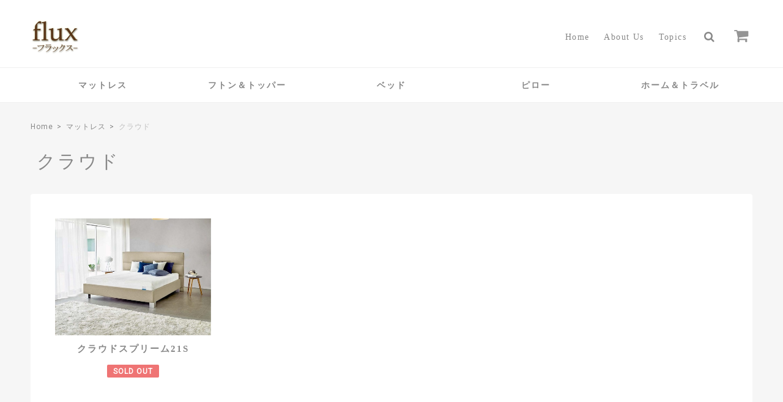

--- FILE ---
content_type: application/xml; charset=UTF-8
request_url: https://www.flux-style.com/blog/feed
body_size: 1901
content:
<?xml version="1.0" encoding="UTF-8"?><rss version="2.0"
	xmlns:content="http://purl.org/rss/1.0/modules/content/"
	xmlns:wfw="http://wellformedweb.org/CommentAPI/"
	xmlns:dc="http://purl.org/dc/elements/1.1/"
	xmlns:atom="http://www.w3.org/2005/Atom"
	xmlns:sy="http://purl.org/rss/1.0/modules/syndication/"
	xmlns:slash="http://purl.org/rss/1.0/modules/slash/"
>
<channel>
	<title>Blog | テンピュール®正規取扱店 flux -フラックス-</title>
	<atom:link href="https://www.flux-style.com/blog/feed" rel="self" type="application/rss+xml" />
	<link>https://www.flux-style.com/blog</link>
	<description><![CDATA[起きている時間をベストコンディションで過ごすための睡眠…それが flux -フラックス- の理想とする睡眠です。ストレスのない心地よさに溢れたライフスタイルのために…]]></description>
	<language>ja</language>
	<sy:updatePeriod>hourly</sy:updatePeriod>
	<sy:updateFrequency>1</sy:updateFrequency>

		<item>
		<title>脳科学者・茂木健一郎さんが語る、睡眠と脳の深～い関係</title>
		<link>https://www.flux-style.com/blog/2020/04/27/232040</link>
		<image>https://base-ec2.akamaized.net/images/user/blog/1002950/blog/0116d74ed1c979d7e02afb457e170c90.jpg</image>
		<pubDate>Thu, 01 Apr 2021 00:45:00 +0900</pubDate>
		<guid isPermaLink="true">https://www.flux-style.com/blog/2020/04/27/232040</guid>
		<content:encoded><![CDATA[テレビや雑誌などのメディアに加え、講演会など、さまざまな分野で活躍し、毎日忙しい日々を送っている、脳科学者茂木健一郎さん。常に高いパフォーマンスを維持するために、体調管理に細心の注意を払っており、...]]></content:encoded>
	</item>
		<item>
		<title>モデル・SHIHOさんが語る、美と健康を保つ“眠り”の習慣</title>
		<link>https://www.flux-style.com/blog/2020/04/27/231119</link>
		<image>https://base-ec2.akamaized.net/images/user/blog/1002950/blog/73354e35b4055588969658432d8575eb.jpg</image>
		<pubDate>Thu, 01 Apr 2021 00:30:00 +0900</pubDate>
		<guid isPermaLink="true">https://www.flux-style.com/blog/2020/04/27/231119</guid>
		<content:encoded><![CDATA[定住の地としてハワイを選び、日本だけでなく世界で活躍しているモデルのSHIHOさん。自然体でヘルシーなライフスタイルは、同世代の多くの女性から共感を得ています。そんなSHIHOさんに、美しさと健康を保つ秘訣...]]></content:encoded>
	</item>
		<item>
		<title>写真家・佐藤健寿さんが語る、旅先での睡眠の重要性</title>
		<link>https://www.flux-style.com/blog/2020/04/27/183120</link>
		<image>https://base-ec2.akamaized.net/images/user/blog/1002950/blog/90a977d75190a395d98c0b0350b8d6db.jpg</image>
		<pubDate>Thu, 01 Apr 2021 00:15:00 +0900</pubDate>
		<guid isPermaLink="true">https://www.flux-style.com/blog/2020/04/27/183120</guid>
		<content:encoded><![CDATA[これまで120カ国以上を巡り、世界各地の奇妙な光景を撮り続けている写真家・佐藤健寿さん。ベストセラーの写真集『奇怪遺産』（エクスナレッジ）シリーズやTBS系人気バラエティー番組『クレイジージャーニー』の...]]></content:encoded>
	</item>
		<item>
		<title>テンピュール®マットレス＆ベッドフェア 2021/3/31(水)まで</title>
		<link>https://www.flux-style.com/blog/2021/02/13/145217</link>
		<image>https://base-ec2.akamaized.net/images/user/blog/1002950/blog/140810234d6770d882ebd34eff9f535d.jpg</image>
		<pubDate>Sat, 13 Feb 2021 14:52:00 +0900</pubDate>
		<guid isPermaLink="true">https://www.flux-style.com/blog/2021/02/13/145217</guid>
		<content:encoded><![CDATA[マットレスとベッドが期間限定で15%OFFレジ画面にてクーポンコード「202102CP」をご入力いただくと3/31まで15%OFFでご購入いただけます。※テンピュール® ONEセットS は対象外となります。※ 好評につき品切れの場...]]></content:encoded>
	</item>
		<item>
		<title>テンピュール® マットレス＆ベッドフェア2020/9/30（水）まで</title>
		<link>https://www.flux-style.com/blog/2020/07/31/165951</link>
		<image>https://base-ec2.akamaized.net/images/user/blog/1002950/blog/62fba0b621fb8d55d085e1e371671dfb.jpg</image>
		<pubDate>Fri, 31 Jul 2020 16:59:00 +0900</pubDate>
		<guid isPermaLink="true">https://www.flux-style.com/blog/2020/07/31/165951</guid>
		<content:encoded><![CDATA[クーポンコード：20200930レジ画面にてクーポンコードをご入力いただくと15%OFFになります。※配送が込み合う場合がございますので、余裕をもって、お早めにご注文ください。※8月1日(土)より予約開始、お届けは8月...]]></content:encoded>
	</item>
		<item>
		<title>テンピュール® ONEフェア 2020/6/30（火）まで</title>
		<link>https://www.flux-style.com/blog/2020/05/15/155659</link>
		<image>https://base-ec2.akamaized.net/images/user/blog/1002950/blog/7aa14c6bad43e2d07fea7f8165f56b6a.jpg</image>
		<pubDate>Fri, 15 May 2020 15:56:00 +0900</pubDate>
		<guid isPermaLink="true">https://www.flux-style.com/blog/2020/05/15/155659</guid>
		<content:encoded><![CDATA[新しいマットレスとリクライニングベッドが誕生。今だけ、セットご購入で冷感敷パッドをプレゼント。新製品「ワン™ バイ テンピュール®」初めてテンピュール® マットレスをお使いになる方におすすめのエントリー...]]></content:encoded>
	</item>
	</channel>
</rss>
